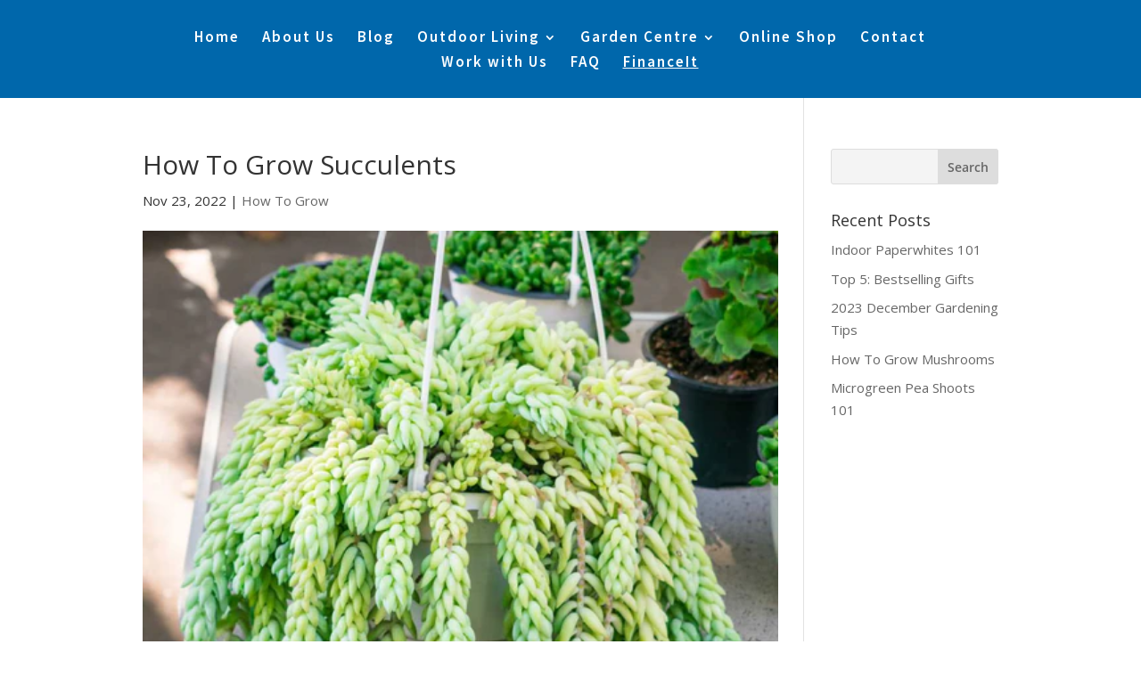

--- FILE ---
content_type: text/css; charset=UTF-8
request_url: https://wildwoodoutdoorliving.com/wp-content/themes/Divi-child/style.css?ver=4.27.5
body_size: 2012
content:
/*
Theme Name:     GOTB Child Theme
Theme URI:      https://geeksonthebeach.ca
Description:    GOTB Master
Author:         Geeks On The Beach
Author URI:     https://geeksonthebeach.ca
Template: Divi
Version:        4.0
*/
/* This file was modified 2020-05-06 by Aspen Grove Studios to customize metadata in header comment */

/* =Theme customization starts here
------------------------------------------------------- */

/**
 * 1. general styles
 *  a. Gravity contact form
 * 2. Header
 * 3. Nav Menu
 * 4. Content
 * 5. Footer
 * 6.  additional-[page name]
**/

/*** Responsive Styles Large Desktop And Above ***/
@media all and (min-width: 1405px) {
}

/*** Responsive Styles Standard Desktop Only ***/
@media all and (min-width: 1100px) and (max-width: 1405px) {
}

/*** Responsive Styles Tablet And Below ***/
@media all and (max-width: 980px) {
}

/*** Responsive Styles Tablet Only ***/
@media all and (min-width: 768px) and (max-width: 980px) {
}

/*** Responsive Styles Smartphone Only ***/
@media all and (max-width: 767px) {
}

/*** Responsive Styles Smartphone Portrait ***/
@media all and (max-width: 479px) {
}

/* ------------- 1. general styles ------------- */

/* ------------- a. Gravity contact form ------------- */

.gform_wrapper ul.gform_fields li {
    list-style: none;
}

.gform_wrapper ul.gform_fields {
    padding-left: 0 !important;
}

.gform_wrapper .hidden_label label {
    display: none;
}

.gform_wrapper input[type=text],
.gform_wrapper input[type=email],
.gform_wrapper input[type=tel],
.gform_wrapper textarea,
.gform_wrapper select {
    border-radius: 3px !important;
    background-color: transparent;
    color: #222;
    font-family: sans-serif;
    border: 0;
    padding: 15px !important;

    border-bottom: 1px solid darkgray;
}

.gform_wrapper input[type=email]:focus {
    border-bottom: 1px solid black!important;
}

.gform_wrapper input[type=text]::placeholder,
.gform_wrapper input[type=email]::placeholder,
.gform_wrapper input[type=tel]::placeholder,
.gform_wrapper textarea::placeholder,
.gform_wrapper select::placeholder {
    color: darkgray;
    font-family: sans-serif;
}

.gform_wrapper .gform_footer {
    text-align: right;
}

.gform_wrapper input[type=submit] {
    border: 0;
    background-color: rgba(32, 178, 170, 0.7);
    color: white;
    text-transform: uppercase;
    font-weight: 600;
    font-size: 1.3em;
    padding: 20px;
    transition-duration: .3s;
    border-radius: 3px;
}

.gform_wrapper input[type=submit]:hover {
    background-color: rgba(32, 178, 170, 1);
    transition-duration: .3s;
    padding-left: 35px;
    padding-right: 35px;
}

/* grow icons effect */
.mp_m_blurb_grow:hover .et_pb_image_wrap {
    -webkit-transition-duration: 0.3s;
    transition-duration: 0.3s;
}

.mp_m_blurb_grow:hover .et_pb_image_wrap {
    -webkit-transform: scale(1.3) translateZ(0);
    transform: scale(1.3) translateZ(0);
}

/* ------------- 2. Header ------------- */

/* logo menu header */
@media (max-width: 980px) {
    #logo {
        max-height: 100%;
    }
}

/* secondary top menu bar */
#et-info {
    float: right;
}

/* Change hamburger icon on mobile menu */
.mobile_menu_bar:before {
    position: relative;
    top: 2px;
    color: #212121;
    left: 0;
    font-size: 36px;
    border-radius: 0;
    content: "\61";
}

#main-header .et_mobile_menu .always-visitable {
    position: relative;
}
#main-header .et_mobile_menu .always-visitable .hover-link {
    position: absolute;
    top: 0; left: 0; bottom: 0;
    right: 60px; /* right area continues to expand or collapse */}

/* ------------- 3. Nav Menu ------------- */

.nav li ul {
    visibility: hidden;
    margin-top: 1px;
}



/* #####  CALL TO ACTION BUTTON in the menu item  ##### */

/* Desktop & tablet, call to action menu */
.menu_cta {
    background-color: #fff;
    color: #212121;
    border: 1px solid #212121;
    padding: 0 !important;
    border-radius: 25px;
}

.menu_cta a {
    color: #212121 !important;
    padding: 11px 20px 13px 20px !important;
}

/* Mobile call to action menu */
@media (max-width: 980px) {
    .menu_cta {
        margin: 20px 40px 20px;
    }

    .menu_cta a {
        text-align: center;
    }
}

/* ##### SEARCH BAR in menu, add code to a menu item in the backend first ##### */

input.text, input.title, input[type=email], input[type=password], input[type=tel], input[type=text], select, textarea {
    padding: 2px;
    border: 2px solid #f4f4f4;
    color: #212121;
    border-radius: 25px 0px 0px 25px;
    padding: 7px 20px 9px;
    background-color: #F4F4F4;
    font-size: 14px;
}

#searchsubmit {
    cursor: pointer;
    padding: 8px 25px 11px;
    margin-left: -4px;
    border-radius: 0px 25px 25px 0px;
    font-size: 15px;
    border: none;
    background: #090909;
    color: #ffffff;
    font-weight: 600;
}

/* ##### DROPDOWN MENU WIDTH ##### */

.nav li ul {
    width: 240px !important; /* Width of the dropdown menu */
}

.nav li li ul {
    left: 240px !important; /* Use the same size as above */
}

#top-menu li li a {
    width: 200px; /* Make this 40 less then the width of the dropdown menu */
}


/* remove the hover grey when current on dropdown-menu */
.nav ul li a:hover {
    opacity: 1;
    background-color: rgba(0, 0, 0, 0);
}

/* fix arrow align with menu title  */
#et-secondary-nav .menu-item-has-children > a:first-child:after, #top-menu .menu-item-has-children > a:first-child:after {
    top: 1px;
}



/* *************Mobile menu ************ */

.et_mobile_menu {
    border-top: 1px solid #ededed!important}

.mobile_nav.opened .mobile_menu_bar:before {
    content: '\4d';
    z-index: 9999;
    color: #212121;
}

/*  Making the Menu Fixed on Mobile 
@media (max-width: 980px) {
    .et_non_fixed_nav.et_transparent_nav #main-header, .et_non_fixed_nav.et_transparent_nav #top-header, .et_fixed_nav #main-header, .et_fixed_nav #top-header {
        position: fixed;
    }
}*/

/* CSS fix to DIVI mobile menu not fitting on screen and not scrollable */
.et_mobile_menu {
overflow: scroll !important;
max-height: 84vh; /*edit this to match your view height*/
box-shadow: 0px 0px 30px rgba(0,0,0,0.3) 
}



/* Increase width of drop-down menus */
@media screen and (min-width: 981px) {
.sub-menu {
	min-width: 320px;
}
#top-menu li li a {
    width: 280px;
	/* Extra - Reduce padding on list items */
	padding: 4px 12px;
	}
}

/* ------------- 4. Content ------------- */

/* ------------- 5. Footer ------------- */

/* Geeks on the Beach Footer Logo */

div p.credits {
    float: left;
    background: url(/wp-content/uploads/gotb-bw.png) 50% 50% no-repeat transparent;
    width: 89px;
    height: 60px;
    overflow: hidden;
    opacity: .6;
    -moz-transition: opacity 0.5s ease-in-out;
    -webkit-transition: opacity 0.5s ease-in-out;
    transition: opacity 0.5s ease-in-out;
}

div p.credits:hover {
    -moz-transition: opacity 0.5s ease-in-out;
    -webkit-transition: opacity 0.5s ease-in-out;
    transition: opacity 0.5s ease-in-out;
    opacity: 1;
}

div p.credits a.gotb-link {
    display: block;
    background: url(/wp-content/uploads/gotb-color.png) 50% 50% no-repeat transparent;
    width: 89px;
    height: 60px;
    text-indent: -999em;
    opacity: 0;
    -moz-transition: opacity 0.5s ease-in-out;
    -webkit-transition: opacity 0.5s ease-in-out;
    transition: opacity 0.5s ease-in-out;
}

div p.credits a:hover.gotb-link {
    opacity: 1;
    moz-transition: opacity 0.5s ease-in-out;
    -webkit-transition: opacity 0.5s ease-in-out;
    transition: opacity 0.5s ease-in-out;
}

.gotbcopyright {
    position: absolute;
    right: 60px;
    padding-top: 20px;
    bottom: 15px;
}

@media screen and ( max-width: 980px ) {
    #footer-info {
        position: relative;
        height: 115px;
        text-align: center;
    }

    #footer-info p.credits {
        position: absolute;
        width: 89px;
        height: 60px;
        left: 50%;
        margin-left: -44.5px;

    }

    #footer-info div.gotbcopyright {
    	position: absolute;
    	/*width: 400px;*/
    top: 50px;
    left: 34%;
    right: 0;
	margin-left: -64%;
    }

	#footer-info div.gotbcopyright p {
    		margin-left: 22%;
	}


}

/* ------------- 6. additional-[page name] ------------- */